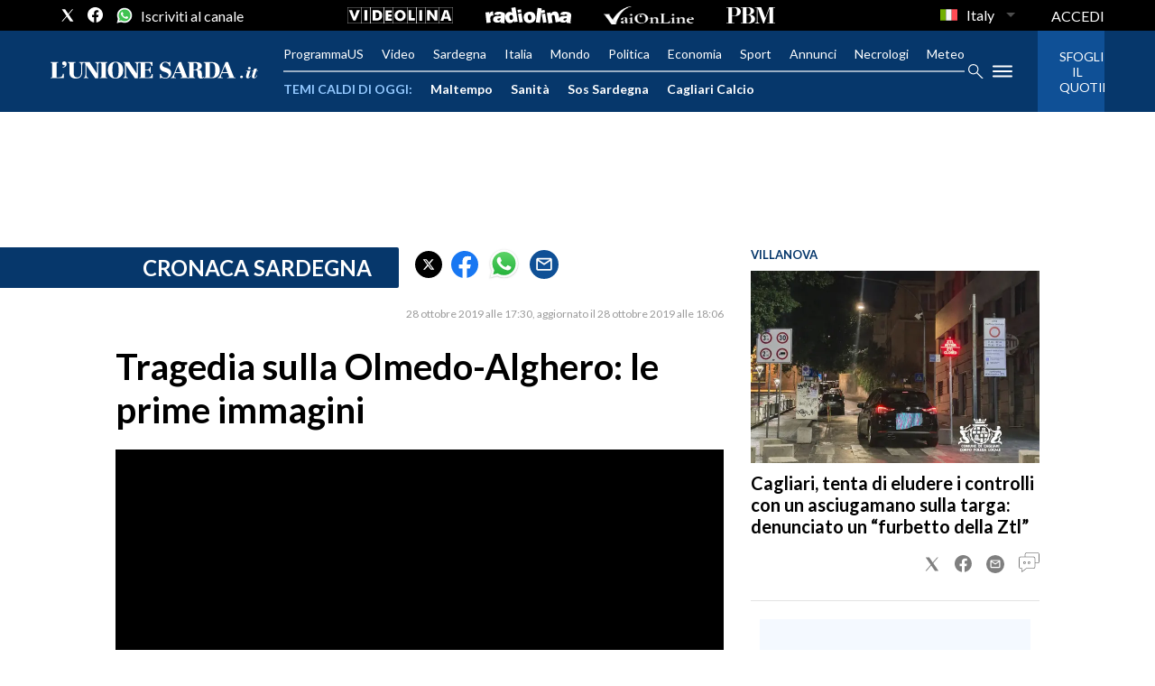

--- FILE ---
content_type: text/xml
request_url: https://sts.eu-north-1.amazonaws.com/
body_size: 2049
content:
<AssumeRoleWithWebIdentityResponse xmlns="https://sts.amazonaws.com/doc/2011-06-15/">
  <AssumeRoleWithWebIdentityResult>
    <Audience>eu-north-1:f170443a-5315-4a5b-9a1c-2d4c6076bcde</Audience>
    <AssumedRoleUser>
      <AssumedRoleId>AROAV3BOOFOMCVGNQ6QAF:cwr</AssumedRoleId>
      <Arn>arn:aws:sts::401676839832:assumed-role/RUM-Monitor-eu-north-1-401676839832-2741262933961-Unauth/cwr</Arn>
    </AssumedRoleUser>
    <Provider>cognito-identity.amazonaws.com</Provider>
    <Credentials>
      <AccessKeyId>ASIAV3BOOFOMAQVOJ3NA</AccessKeyId>
      <SecretAccessKey>rb7brL7S5sUD3x6A/rdJaIm/703ZOB1/qduWTaHo</SecretAccessKey>
      <SessionToken>IQoJb3JpZ2luX2VjEE0aCmV1LW5vcnRoLTEiSDBGAiEAinu4Pk/SFLIBl8M9Fi8WTzzt4+b2egTnzbimP0tvyAsCIQDN7BnEpTNeifkvT8jZtP56HIBrNL8oPwxz3nD/WJ/DjyqIAwgWEAQaDDQwMTY3NjgzOTgzMiIMGLUhMofdB8meeFhnKuUCzW4CBCZsbRE6+iiU8dpDWEzOe2Otwf5SNtaNHWqr/Hl4yjKWWjOuRSeiO5L4KFZIS0uSxVjm9NS1nQYWT8NvowC/owu19A2clSI9m6wULWJ6flghRQrwOsRpwYdu6nueuQyqyVWIQSKqDZTJC/KlggFzcJiHqO9TlH734fR0BGph6VPXre7gx88OXeCKDmtblqTzxD98wBnC0vc+IYEgCg+pi467+D7FgesMMBGBP18Y3WDJLbD8wl22bcWWMQApOm22/C3JBqro0XyMNOuaLl5N06AfIXMmOid4R2h69Bk302gFazvgFAJe9LoA1kc1Xump/Ooi6eCxVKQGMFNHFrIdCirvQoHXjDd2fFtjPUBQJywvpCOjgqCoAbV2jbZZ+yL9PApVYg+Rb7/CeM3OK0COs1jfFHAaVXRRvmQsbVhXnN+GS9GMrZlPyOOgmRrd+PkfqnSOVam5NUC/Ib4wyBHMan8bMKLMnMsGOoQCOzY3Zo/btFzv2LQrigMvpmGCI2V5KDlebdN2QQzRR2FJ+s49gZ+slfzC4OnJ68aU9zO/[base64]/mD6VZsiyUKy+Mh1gM=</SessionToken>
      <Expiration>2026-01-14T06:14:10Z</Expiration>
    </Credentials>
    <SubjectFromWebIdentityToken>eu-north-1:5d85ce2b-98cb-c785-14f4-293eb19ff452</SubjectFromWebIdentityToken>
  </AssumeRoleWithWebIdentityResult>
  <ResponseMetadata>
    <RequestId>c62ed384-0988-4bc3-8b20-08f1891e570c</RequestId>
  </ResponseMetadata>
</AssumeRoleWithWebIdentityResponse>


--- FILE ---
content_type: application/x-javascript;charset=utf-8
request_url: https://smetrics.rcsmetrics.it/id?d_visid_ver=5.4.0&d_fieldgroup=A&mcorgid=AA5673AE52E15B730A490D4C%40AdobeOrg&mid=92174645387103214165579049945155834312&ts=1768367647618
body_size: -40
content:
{"mid":"92174645387103214165579049945155834312"}